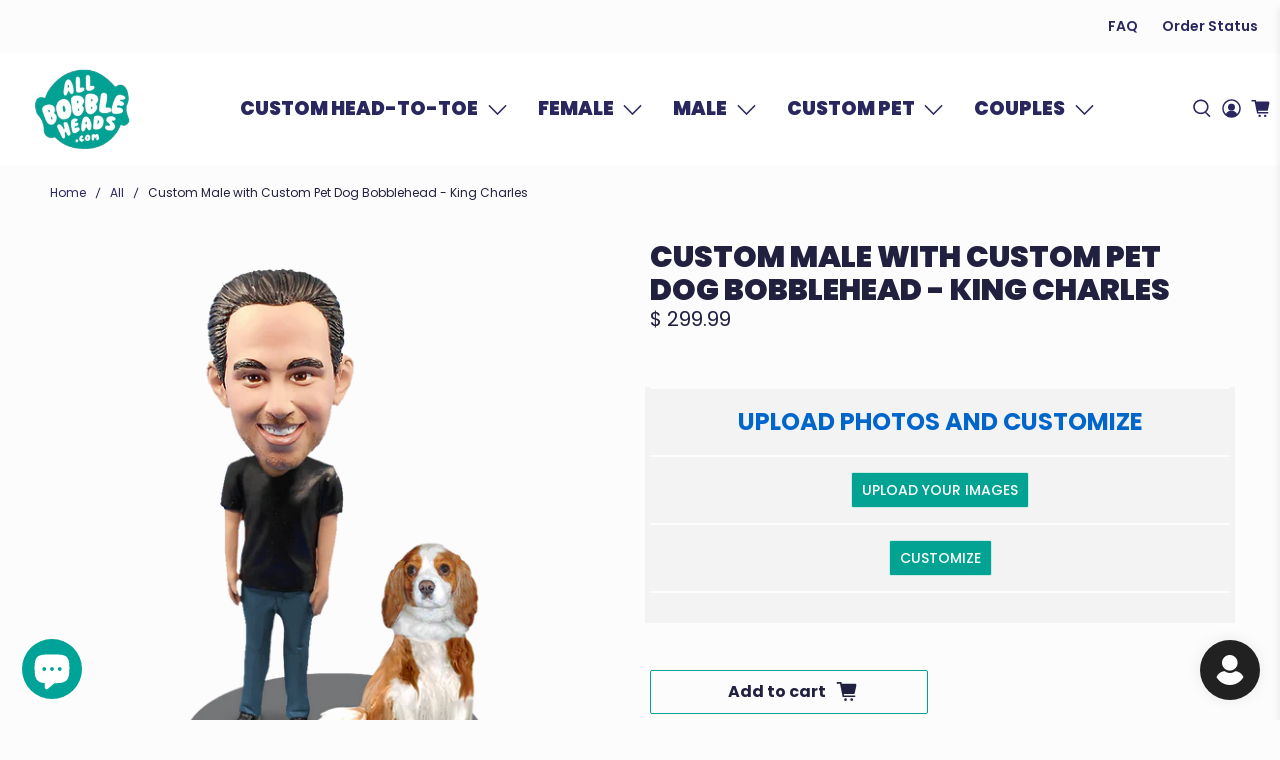

--- FILE ---
content_type: text/javascript; charset=utf-8
request_url: https://allbobbleheads.com/products/option-set-120916-checkbox-4.js
body_size: 117
content:
{"id":6770099322978,"title":"Checkbox Add Writing to the Front of the shirt","handle":"option-set-120916-checkbox-4","description":"","published_at":"2022-09-01T18:05:00-04:00","created_at":"2022-09-01T18:05:06-04:00","vendor":"Allbobbleheads.com-2022","type":"Add-ons","tags":["Add-ons","globo-product-options","option-set-120916-checkbox-4"],"price":800,"price_min":800,"price_max":800,"available":true,"price_varies":false,"compare_at_price":null,"compare_at_price_min":0,"compare_at_price_max":0,"compare_at_price_varies":false,"variants":[{"id":40010318643298,"title":"Add Writing to the Front of the shirt","option1":"Add Writing to the Front of the shirt","option2":null,"option3":null,"sku":null,"requires_shipping":true,"taxable":true,"featured_image":null,"available":true,"name":"Checkbox Add Writing to the Front of the shirt - Add Writing to the Front of the shirt","public_title":"Add Writing to the Front of the shirt","options":["Add Writing to the Front of the shirt"],"price":800,"weight":0,"compare_at_price":null,"inventory_quantity":20,"inventory_management":"shopify","inventory_policy":"continue","barcode":null,"requires_selling_plan":false,"selling_plan_allocations":[]}],"images":["\/\/cdn.shopify.com\/s\/files\/1\/0958\/6650\/products\/customization_icon_logo_png_200_a7037c5a-301b-41bd-8f4a-1f3f4a916bf7.png?v=1677799327","\/\/cdn.shopify.com\/s\/files\/1\/0958\/6650\/products\/customization_icon_logo_300_ea5c5303-e09d-4ed6-ad33-d87dd1ae8d7a.jpg?v=1676572678"],"featured_image":"\/\/cdn.shopify.com\/s\/files\/1\/0958\/6650\/products\/customization_icon_logo_png_200_a7037c5a-301b-41bd-8f4a-1f3f4a916bf7.png?v=1677799327","options":[{"name":"Title","position":1,"values":["Add Writing to the Front of the shirt"]}],"url":"\/products\/option-set-120916-checkbox-4","media":[{"alt":null,"id":21660387016802,"position":1,"preview_image":{"aspect_ratio":1.0,"height":200,"width":200,"src":"https:\/\/cdn.shopify.com\/s\/files\/1\/0958\/6650\/products\/customization_icon_logo_png_200_a7037c5a-301b-41bd-8f4a-1f3f4a916bf7.png?v=1677799327"},"aspect_ratio":1.0,"height":200,"media_type":"image","src":"https:\/\/cdn.shopify.com\/s\/files\/1\/0958\/6650\/products\/customization_icon_logo_png_200_a7037c5a-301b-41bd-8f4a-1f3f4a916bf7.png?v=1677799327","width":200},{"alt":null,"id":21621604679778,"position":2,"preview_image":{"aspect_ratio":1.0,"height":300,"width":300,"src":"https:\/\/cdn.shopify.com\/s\/files\/1\/0958\/6650\/products\/customization_icon_logo_300_ea5c5303-e09d-4ed6-ad33-d87dd1ae8d7a.jpg?v=1676572678"},"aspect_ratio":1.0,"height":300,"media_type":"image","src":"https:\/\/cdn.shopify.com\/s\/files\/1\/0958\/6650\/products\/customization_icon_logo_300_ea5c5303-e09d-4ed6-ad33-d87dd1ae8d7a.jpg?v=1676572678","width":300}],"requires_selling_plan":false,"selling_plan_groups":[]}

--- FILE ---
content_type: text/javascript; charset=utf-8
request_url: https://allbobbleheads.com/products/custom-male-with-custom-pet-dog-bobblehead-king-charles.js
body_size: 71
content:
{"id":6749160538210,"title":"Custom Male with Custom Pet Dog Bobblehead - King Charles","handle":"custom-male-with-custom-pet-dog-bobblehead-king-charles","description":"\u003c!-- split --\u003e\n\u003ch2\u003e\u003c\/h2\u003e\n\u003ch1 style=\"text-align: center;\"\u003eThe Process Step-by-Step\u003c\/h1\u003e\n\u003cdiv style=\"text-align: center;\"\u003e\n  \u003cimg src=\"https:\/\/cdn.shopify.com\/s\/files\/1\/0958\/6650\/files\/AllBobbleheads_howtoorder_slant-bottom_1500x1000_6c9829bd-f197-4e88-98c6-7c5e3855a941_1024x1024.jpg?v=1666721510\" alt=\"Bobblehead Creation Process Overview\" style=\"float: center;\"\u003e\n\u003c\/div\u003e\n\u003cp\u003e\u003cbr\u003e\u003c\/p\u003e\n\u003ch1 style=\"text-align: center;\"\u003ePhoto Guidelines\u003c\/h1\u003e\n\u003cdiv style=\"text-align: center;\"\u003e\n  \u003cimg src=\"https:\/\/cdn.shopify.com\/s\/files\/1\/0958\/6650\/files\/photoguidelines1200x796_1024x1024.jpg?v=1666714502\" alt=\"Photo Upload Guidelines\" style=\"float: center;\"\u003e\n\u003c\/div\u003e\n\u003cp style=\"text-align: center;\"\u003eHairstyles and facial expressions will be sculpted based on your primary (front view) headshot.\u003cbr\u003e\u003cbr\u003e\u003c\/p\u003e\n\u003ch2\u003e\u003c\/h2\u003e","published_at":"2022-07-27T00:00:00-04:00","created_at":"2022-07-27T14:32:07-04:00","vendor":"AllBobbleheads.com","type":"Bobblehead Figures","tags":["dog","Dog with Male Owner","general","knock31","male","Me \u0026 My Dog - Male","Me \u0026 My Dog Bobblehead","multiple","person with dog","pet"],"price":29999,"price_min":29999,"price_max":29999,"available":true,"price_varies":false,"compare_at_price":null,"compare_at_price_min":0,"compare_at_price_max":0,"compare_at_price_varies":false,"variants":[{"id":39937565294690,"title":"Default Title","option1":"Default Title","option2":null,"option3":null,"sku":"CM-12-X1AB50","requires_shipping":true,"taxable":true,"featured_image":null,"available":true,"name":"Custom Male with Custom Pet Dog Bobblehead - King Charles","public_title":null,"options":["Default Title"],"price":29999,"weight":794,"compare_at_price":null,"inventory_quantity":20,"inventory_management":"shopify","inventory_policy":"deny","barcode":null,"requires_selling_plan":false,"selling_plan_allocations":[]}],"images":["\/\/cdn.shopify.com\/s\/files\/1\/0958\/6650\/products\/PET_OWNER_BOBBLEHEADS_DEFAULT_male_preview_Dog_26_King_Charles.png?v=1658946727"],"featured_image":"\/\/cdn.shopify.com\/s\/files\/1\/0958\/6650\/products\/PET_OWNER_BOBBLEHEADS_DEFAULT_male_preview_Dog_26_King_Charles.png?v=1658946727","options":[{"name":"Title","position":1,"values":["Default Title"]}],"url":"\/products\/custom-male-with-custom-pet-dog-bobblehead-king-charles","media":[{"alt":null,"id":21032887976034,"position":1,"preview_image":{"aspect_ratio":1.0,"height":1000,"width":1000,"src":"https:\/\/cdn.shopify.com\/s\/files\/1\/0958\/6650\/products\/PET_OWNER_BOBBLEHEADS_DEFAULT_male_preview_Dog_26_King_Charles.png?v=1658946727"},"aspect_ratio":1.0,"height":1000,"media_type":"image","src":"https:\/\/cdn.shopify.com\/s\/files\/1\/0958\/6650\/products\/PET_OWNER_BOBBLEHEADS_DEFAULT_male_preview_Dog_26_King_Charles.png?v=1658946727","width":1000}],"requires_selling_plan":false,"selling_plan_groups":[]}

--- FILE ---
content_type: text/javascript; charset=utf-8
request_url: https://allbobbleheads.com/products/custom-male-with-custom-pet-dog-bobblehead-king-charles.js
body_size: 1048
content:
{"id":6749160538210,"title":"Custom Male with Custom Pet Dog Bobblehead - King Charles","handle":"custom-male-with-custom-pet-dog-bobblehead-king-charles","description":"\u003c!-- split --\u003e\n\u003ch2\u003e\u003c\/h2\u003e\n\u003ch1 style=\"text-align: center;\"\u003eThe Process Step-by-Step\u003c\/h1\u003e\n\u003cdiv style=\"text-align: center;\"\u003e\n  \u003cimg src=\"https:\/\/cdn.shopify.com\/s\/files\/1\/0958\/6650\/files\/AllBobbleheads_howtoorder_slant-bottom_1500x1000_6c9829bd-f197-4e88-98c6-7c5e3855a941_1024x1024.jpg?v=1666721510\" alt=\"Bobblehead Creation Process Overview\" style=\"float: center;\"\u003e\n\u003c\/div\u003e\n\u003cp\u003e\u003cbr\u003e\u003c\/p\u003e\n\u003ch1 style=\"text-align: center;\"\u003ePhoto Guidelines\u003c\/h1\u003e\n\u003cdiv style=\"text-align: center;\"\u003e\n  \u003cimg src=\"https:\/\/cdn.shopify.com\/s\/files\/1\/0958\/6650\/files\/photoguidelines1200x796_1024x1024.jpg?v=1666714502\" alt=\"Photo Upload Guidelines\" style=\"float: center;\"\u003e\n\u003c\/div\u003e\n\u003cp style=\"text-align: center;\"\u003eHairstyles and facial expressions will be sculpted based on your primary (front view) headshot.\u003cbr\u003e\u003cbr\u003e\u003c\/p\u003e\n\u003ch2\u003e\u003c\/h2\u003e","published_at":"2022-07-27T00:00:00-04:00","created_at":"2022-07-27T14:32:07-04:00","vendor":"AllBobbleheads.com","type":"Bobblehead Figures","tags":["dog","Dog with Male Owner","general","knock31","male","Me \u0026 My Dog - Male","Me \u0026 My Dog Bobblehead","multiple","person with dog","pet"],"price":29999,"price_min":29999,"price_max":29999,"available":true,"price_varies":false,"compare_at_price":null,"compare_at_price_min":0,"compare_at_price_max":0,"compare_at_price_varies":false,"variants":[{"id":39937565294690,"title":"Default Title","option1":"Default Title","option2":null,"option3":null,"sku":"CM-12-X1AB50","requires_shipping":true,"taxable":true,"featured_image":null,"available":true,"name":"Custom Male with Custom Pet Dog Bobblehead - King Charles","public_title":null,"options":["Default Title"],"price":29999,"weight":794,"compare_at_price":null,"inventory_quantity":20,"inventory_management":"shopify","inventory_policy":"deny","barcode":null,"requires_selling_plan":false,"selling_plan_allocations":[]}],"images":["\/\/cdn.shopify.com\/s\/files\/1\/0958\/6650\/products\/PET_OWNER_BOBBLEHEADS_DEFAULT_male_preview_Dog_26_King_Charles.png?v=1658946727"],"featured_image":"\/\/cdn.shopify.com\/s\/files\/1\/0958\/6650\/products\/PET_OWNER_BOBBLEHEADS_DEFAULT_male_preview_Dog_26_King_Charles.png?v=1658946727","options":[{"name":"Title","position":1,"values":["Default Title"]}],"url":"\/products\/custom-male-with-custom-pet-dog-bobblehead-king-charles","media":[{"alt":null,"id":21032887976034,"position":1,"preview_image":{"aspect_ratio":1.0,"height":1000,"width":1000,"src":"https:\/\/cdn.shopify.com\/s\/files\/1\/0958\/6650\/products\/PET_OWNER_BOBBLEHEADS_DEFAULT_male_preview_Dog_26_King_Charles.png?v=1658946727"},"aspect_ratio":1.0,"height":1000,"media_type":"image","src":"https:\/\/cdn.shopify.com\/s\/files\/1\/0958\/6650\/products\/PET_OWNER_BOBBLEHEADS_DEFAULT_male_preview_Dog_26_King_Charles.png?v=1658946727","width":1000}],"requires_selling_plan":false,"selling_plan_groups":[]}

--- FILE ---
content_type: text/javascript; charset=utf-8
request_url: https://allbobbleheads.com/products/option-set-137483-checkbox-7.js
body_size: 23
content:
{"id":6779936702562,"title":"Add Text to Base","handle":"option-set-137483-checkbox-7","description":"","published_at":"2022-09-20T15:15:27-04:00","created_at":"2022-09-20T15:15:27-04:00","vendor":"Allbobbleheads.com-2022","type":"Add-ons","tags":["Add-ons","globo-product-options","option-set-137483-checkbox-7"],"price":800,"price_min":800,"price_max":800,"available":true,"price_varies":false,"compare_at_price":null,"compare_at_price_min":0,"compare_at_price_max":0,"compare_at_price_varies":false,"variants":[{"id":40050377719906,"title":"Add Text to Base","option1":"Add Text to Base","option2":null,"option3":null,"sku":null,"requires_shipping":true,"taxable":true,"featured_image":null,"available":true,"name":"Add Text to Base - Add Text to Base","public_title":"Add Text to Base","options":["Add Text to Base"],"price":800,"weight":0,"compare_at_price":null,"inventory_quantity":20,"inventory_management":"shopify","inventory_policy":"continue","barcode":null,"requires_selling_plan":false,"selling_plan_allocations":[]},{"id":40050393448546,"title":"checkbox-Add Text to Base","option1":"checkbox-Add Text to Base","option2":null,"option3":null,"sku":null,"requires_shipping":true,"taxable":true,"featured_image":null,"available":true,"name":"Add Text to Base - checkbox-Add Text to Base","public_title":"checkbox-Add Text to Base","options":["checkbox-Add Text to Base"],"price":800,"weight":0,"compare_at_price":null,"inventory_quantity":20,"inventory_management":"shopify","inventory_policy":"continue","barcode":null,"requires_selling_plan":false,"selling_plan_allocations":[]}],"images":["\/\/cdn.shopify.com\/s\/files\/1\/0958\/6650\/products\/customization_icon_logo_png_200_648e2695-7d83-43ea-ad98-c0a2cdf996cd.png?v=1677799358","\/\/cdn.shopify.com\/s\/files\/1\/0958\/6650\/products\/customization_icon_logo_300_ca1e731e-1c57-4c5d-976e-4022c4c80c2f.jpg?v=1676572662"],"featured_image":"\/\/cdn.shopify.com\/s\/files\/1\/0958\/6650\/products\/customization_icon_logo_png_200_648e2695-7d83-43ea-ad98-c0a2cdf996cd.png?v=1677799358","options":[{"name":"Title","position":1,"values":["Add Text to Base","checkbox-Add Text to Base"]}],"url":"\/products\/option-set-137483-checkbox-7","media":[{"alt":null,"id":21660389015650,"position":1,"preview_image":{"aspect_ratio":1.0,"height":200,"width":200,"src":"https:\/\/cdn.shopify.com\/s\/files\/1\/0958\/6650\/products\/customization_icon_logo_png_200_648e2695-7d83-43ea-ad98-c0a2cdf996cd.png?v=1677799358"},"aspect_ratio":1.0,"height":200,"media_type":"image","src":"https:\/\/cdn.shopify.com\/s\/files\/1\/0958\/6650\/products\/customization_icon_logo_png_200_648e2695-7d83-43ea-ad98-c0a2cdf996cd.png?v=1677799358","width":200},{"alt":null,"id":21621604089954,"position":2,"preview_image":{"aspect_ratio":1.0,"height":300,"width":300,"src":"https:\/\/cdn.shopify.com\/s\/files\/1\/0958\/6650\/products\/customization_icon_logo_300_ca1e731e-1c57-4c5d-976e-4022c4c80c2f.jpg?v=1676572662"},"aspect_ratio":1.0,"height":300,"media_type":"image","src":"https:\/\/cdn.shopify.com\/s\/files\/1\/0958\/6650\/products\/customization_icon_logo_300_ca1e731e-1c57-4c5d-976e-4022c4c80c2f.jpg?v=1676572662","width":300}],"requires_selling_plan":false,"selling_plan_groups":[]}

--- FILE ---
content_type: text/javascript; charset=utf-8
request_url: https://allbobbleheads.com/products/option-set-132245-image-swatches-7.js
body_size: 41
content:
{"id":6773850964066,"title":"Base Color","handle":"option-set-132245-image-swatches-7","description":"","published_at":"2022-09-08T16:55:14-04:00","created_at":"2022-09-08T16:55:14-04:00","vendor":"Allbobbleheads.com-2022","type":"Add-ons","tags":["Add-ons","globo-product-options","option-set-132245-image-swatches-7"],"price":500,"price_min":500,"price_max":500,"available":true,"price_varies":false,"compare_at_price":null,"compare_at_price_min":0,"compare_at_price_max":0,"compare_at_price_varies":false,"variants":[{"id":40026412613730,"title":"Wood Base","option1":"Wood Base","option2":null,"option3":null,"sku":null,"requires_shipping":true,"taxable":true,"featured_image":null,"available":true,"name":"Base Color - Wood Base","public_title":"Wood Base","options":["Wood Base"],"price":500,"weight":0,"compare_at_price":null,"inventory_quantity":20,"inventory_management":"shopify","inventory_policy":"continue","barcode":null,"requires_selling_plan":false,"selling_plan_allocations":[]},{"id":40026490798178,"title":"Custom Paint","option1":"Custom Paint","option2":null,"option3":null,"sku":null,"requires_shipping":true,"taxable":true,"featured_image":null,"available":true,"name":"Base Color - Custom Paint","public_title":"Custom Paint","options":["Custom Paint"],"price":500,"weight":0,"compare_at_price":null,"inventory_quantity":20,"inventory_management":"shopify","inventory_policy":"continue","barcode":null,"requires_selling_plan":false,"selling_plan_allocations":[]}],"images":["\/\/cdn.shopify.com\/s\/files\/1\/0958\/6650\/products\/customization_icon_logo_png_200_f6e3df21-2f35-4c14-8a31-3b6cf04e6666.png?v=1677799334","\/\/cdn.shopify.com\/s\/files\/1\/0958\/6650\/products\/customization_icon_logo_300_db54c7fb-1e4c-493e-9bf3-6ce9a8ae5c82.jpg?v=1676572675"],"featured_image":"\/\/cdn.shopify.com\/s\/files\/1\/0958\/6650\/products\/customization_icon_logo_png_200_f6e3df21-2f35-4c14-8a31-3b6cf04e6666.png?v=1677799334","options":[{"name":"Title","position":1,"values":["Wood Base","Custom Paint"]}],"url":"\/products\/option-set-132245-image-swatches-7","media":[{"alt":null,"id":21660387606626,"position":1,"preview_image":{"aspect_ratio":1.0,"height":200,"width":200,"src":"https:\/\/cdn.shopify.com\/s\/files\/1\/0958\/6650\/products\/customization_icon_logo_png_200_f6e3df21-2f35-4c14-8a31-3b6cf04e6666.png?v=1677799334"},"aspect_ratio":1.0,"height":200,"media_type":"image","src":"https:\/\/cdn.shopify.com\/s\/files\/1\/0958\/6650\/products\/customization_icon_logo_png_200_f6e3df21-2f35-4c14-8a31-3b6cf04e6666.png?v=1677799334","width":200},{"alt":null,"id":21621604614242,"position":2,"preview_image":{"aspect_ratio":1.0,"height":300,"width":300,"src":"https:\/\/cdn.shopify.com\/s\/files\/1\/0958\/6650\/products\/customization_icon_logo_300_db54c7fb-1e4c-493e-9bf3-6ce9a8ae5c82.jpg?v=1676572675"},"aspect_ratio":1.0,"height":300,"media_type":"image","src":"https:\/\/cdn.shopify.com\/s\/files\/1\/0958\/6650\/products\/customization_icon_logo_300_db54c7fb-1e4c-493e-9bf3-6ce9a8ae5c82.jpg?v=1676572675","width":300}],"requires_selling_plan":false,"selling_plan_groups":[]}

--- FILE ---
content_type: text/javascript; charset=utf-8
request_url: https://allbobbleheads.com/products/option-set-120916-checkbox-3.js
body_size: 110
content:
{"id":6770099388514,"title":"Checkbox Add Writing to the Back of the shirt","handle":"option-set-120916-checkbox-3","description":"","published_at":"2022-09-01T18:05:00-04:00","created_at":"2022-09-01T18:05:07-04:00","vendor":"Allbobbleheads.com-2022","type":"Add-ons","tags":["Add-ons","globo-product-options","option-set-120916-checkbox-3"],"price":800,"price_min":800,"price_max":800,"available":true,"price_varies":false,"compare_at_price":null,"compare_at_price_min":0,"compare_at_price_max":0,"compare_at_price_varies":false,"variants":[{"id":40010318807138,"title":"Add Writing to the Back of the shirt","option1":"Add Writing to the Back of the shirt","option2":null,"option3":null,"sku":null,"requires_shipping":true,"taxable":true,"featured_image":null,"available":true,"name":"Checkbox Add Writing to the Back of the shirt - Add Writing to the Back of the shirt","public_title":"Add Writing to the Back of the shirt","options":["Add Writing to the Back of the shirt"],"price":800,"weight":0,"compare_at_price":null,"inventory_quantity":20,"inventory_management":"shopify","inventory_policy":"continue","barcode":null,"requires_selling_plan":false,"selling_plan_allocations":[]}],"images":["\/\/cdn.shopify.com\/s\/files\/1\/0958\/6650\/products\/customization_icon_logo_png_200_83488d37-9698-430b-b51b-2f5da99a34e2.png?v=1677799330","\/\/cdn.shopify.com\/s\/files\/1\/0958\/6650\/products\/customization_icon_logo_300_191121f8-1486-41ef-a36f-498cbdf98d74.jpg?v=1676572676"],"featured_image":"\/\/cdn.shopify.com\/s\/files\/1\/0958\/6650\/products\/customization_icon_logo_png_200_83488d37-9698-430b-b51b-2f5da99a34e2.png?v=1677799330","options":[{"name":"Title","position":1,"values":["Add Writing to the Back of the shirt"]}],"url":"\/products\/option-set-120916-checkbox-3","media":[{"alt":null,"id":21660387213410,"position":1,"preview_image":{"aspect_ratio":1.0,"height":200,"width":200,"src":"https:\/\/cdn.shopify.com\/s\/files\/1\/0958\/6650\/products\/customization_icon_logo_png_200_83488d37-9698-430b-b51b-2f5da99a34e2.png?v=1677799330"},"aspect_ratio":1.0,"height":200,"media_type":"image","src":"https:\/\/cdn.shopify.com\/s\/files\/1\/0958\/6650\/products\/customization_icon_logo_png_200_83488d37-9698-430b-b51b-2f5da99a34e2.png?v=1677799330","width":200},{"alt":null,"id":21621604647010,"position":2,"preview_image":{"aspect_ratio":1.0,"height":300,"width":300,"src":"https:\/\/cdn.shopify.com\/s\/files\/1\/0958\/6650\/products\/customization_icon_logo_300_191121f8-1486-41ef-a36f-498cbdf98d74.jpg?v=1676572676"},"aspect_ratio":1.0,"height":300,"media_type":"image","src":"https:\/\/cdn.shopify.com\/s\/files\/1\/0958\/6650\/products\/customization_icon_logo_300_191121f8-1486-41ef-a36f-498cbdf98d74.jpg?v=1676572676","width":300}],"requires_selling_plan":false,"selling_plan_groups":[]}

--- FILE ---
content_type: text/javascript; charset=utf-8
request_url: https://allbobbleheads.com/products/option-set-120916-checkbox-2.js
body_size: 122
content:
{"id":6770099290210,"title":"Checkbox Add Logo to the Back of the shirt","handle":"option-set-120916-checkbox-2","description":"","published_at":"2022-09-01T18:05:00-04:00","created_at":"2022-09-01T18:05:05-04:00","vendor":"Allbobbleheads.com-2022","type":"Add-ons","tags":["Add-ons","globo-product-options","option-set-120916-checkbox-2"],"price":1000,"price_min":1000,"price_max":1000,"available":true,"price_varies":false,"compare_at_price":null,"compare_at_price_min":0,"compare_at_price_max":0,"compare_at_price_varies":false,"variants":[{"id":40010318610530,"title":"Add Logo to the Back of the shirt","option1":"Add Logo to the Back of the shirt","option2":null,"option3":null,"sku":null,"requires_shipping":true,"taxable":true,"featured_image":null,"available":true,"name":"Checkbox Add Logo to the Back of the shirt - Add Logo to the Back of the shirt","public_title":"Add Logo to the Back of the shirt","options":["Add Logo to the Back of the shirt"],"price":1000,"weight":0,"compare_at_price":null,"inventory_quantity":20,"inventory_management":"shopify","inventory_policy":"continue","barcode":null,"requires_selling_plan":false,"selling_plan_allocations":[]}],"images":["\/\/cdn.shopify.com\/s\/files\/1\/0958\/6650\/products\/customization_icon_logo_png_200_b464a8b6-8bff-45b1-9a28-f864351692be.png?v=1677799323","\/\/cdn.shopify.com\/s\/files\/1\/0958\/6650\/products\/customization_icon_logo_300_ff10c289-ce47-4a37-aa4e-eaed50a53776.jpg?v=1676572680"],"featured_image":"\/\/cdn.shopify.com\/s\/files\/1\/0958\/6650\/products\/customization_icon_logo_png_200_b464a8b6-8bff-45b1-9a28-f864351692be.png?v=1677799323","options":[{"name":"Title","position":1,"values":["Add Logo to the Back of the shirt"]}],"url":"\/products\/option-set-120916-checkbox-2","media":[{"alt":null,"id":21660386885730,"position":1,"preview_image":{"aspect_ratio":1.0,"height":200,"width":200,"src":"https:\/\/cdn.shopify.com\/s\/files\/1\/0958\/6650\/products\/customization_icon_logo_png_200_b464a8b6-8bff-45b1-9a28-f864351692be.png?v=1677799323"},"aspect_ratio":1.0,"height":200,"media_type":"image","src":"https:\/\/cdn.shopify.com\/s\/files\/1\/0958\/6650\/products\/customization_icon_logo_png_200_b464a8b6-8bff-45b1-9a28-f864351692be.png?v=1677799323","width":200},{"alt":null,"id":21621604778082,"position":2,"preview_image":{"aspect_ratio":1.0,"height":300,"width":300,"src":"https:\/\/cdn.shopify.com\/s\/files\/1\/0958\/6650\/products\/customization_icon_logo_300_ff10c289-ce47-4a37-aa4e-eaed50a53776.jpg?v=1676572680"},"aspect_ratio":1.0,"height":300,"media_type":"image","src":"https:\/\/cdn.shopify.com\/s\/files\/1\/0958\/6650\/products\/customization_icon_logo_300_ff10c289-ce47-4a37-aa4e-eaed50a53776.jpg?v=1676572680","width":300}],"requires_selling_plan":false,"selling_plan_groups":[]}

--- FILE ---
content_type: text/javascript; charset=utf-8
request_url: https://allbobbleheads.com/products/option-set-109858-radio-3.js
body_size: -139
content:
{"id":6756173611106,"title":"Type of Hat","handle":"option-set-109858-radio-3","description":"","published_at":"2022-08-11T09:45:29-04:00","created_at":"2022-08-11T09:45:29-04:00","vendor":"Allbobbleheads.com-2022","type":"Add-ons","tags":["Add-ons","globo-product-options","option-set-109858-radio-3"],"price":800,"price_min":800,"price_max":1000,"available":true,"price_varies":true,"compare_at_price":null,"compare_at_price_min":0,"compare_at_price_max":0,"compare_at_price_varies":false,"variants":[{"id":39963102052450,"title":"Baseball","option1":"Baseball","option2":null,"option3":null,"sku":null,"requires_shipping":true,"taxable":true,"featured_image":null,"available":true,"name":"Type of Hat - Baseball","public_title":"Baseball","options":["Baseball"],"price":800,"weight":0,"compare_at_price":null,"inventory_quantity":20,"inventory_management":"shopify","inventory_policy":"continue","barcode":null,"requires_selling_plan":false,"selling_plan_allocations":[]},{"id":39963102085218,"title":"Vizor","option1":"Vizor","option2":null,"option3":null,"sku":null,"requires_shipping":true,"taxable":true,"featured_image":null,"available":true,"name":"Type of Hat - Vizor","public_title":"Vizor","options":["Vizor"],"price":1000,"weight":0,"compare_at_price":null,"inventory_quantity":20,"inventory_management":"shopify","inventory_policy":"continue","barcode":null,"requires_selling_plan":false,"selling_plan_allocations":[]},{"id":39963102117986,"title":"Fedora","option1":"Fedora","option2":null,"option3":null,"sku":null,"requires_shipping":true,"taxable":true,"featured_image":null,"available":true,"name":"Type of Hat - Fedora","public_title":"Fedora","options":["Fedora"],"price":800,"weight":0,"compare_at_price":null,"inventory_quantity":20,"inventory_management":"shopify","inventory_policy":"continue","barcode":null,"requires_selling_plan":false,"selling_plan_allocations":[]},{"id":39963102150754,"title":"Cowboy","option1":"Cowboy","option2":null,"option3":null,"sku":null,"requires_shipping":true,"taxable":true,"featured_image":null,"available":true,"name":"Type of Hat - Cowboy","public_title":"Cowboy","options":["Cowboy"],"price":800,"weight":0,"compare_at_price":null,"inventory_quantity":20,"inventory_management":"shopify","inventory_policy":"continue","barcode":null,"requires_selling_plan":false,"selling_plan_allocations":[]},{"id":39963102183522,"title":"Beanie","option1":"Beanie","option2":null,"option3":null,"sku":null,"requires_shipping":true,"taxable":true,"featured_image":null,"available":true,"name":"Type of Hat - Beanie","public_title":"Beanie","options":["Beanie"],"price":800,"weight":0,"compare_at_price":null,"inventory_quantity":20,"inventory_management":"shopify","inventory_policy":"continue","barcode":null,"requires_selling_plan":false,"selling_plan_allocations":[]}],"images":["\/\/cdn.shopify.com\/s\/files\/1\/0958\/6650\/products\/customization_icon_logo_png_200_eb7b1291-a60d-4775-8ae3-2e2a80803aeb.png?v=1677799298","\/\/cdn.shopify.com\/s\/files\/1\/0958\/6650\/products\/customization_icon_logo_300_658415d5-2067-4854-a465-9371171413a2.jpg?v=1676572691"],"featured_image":"\/\/cdn.shopify.com\/s\/files\/1\/0958\/6650\/products\/customization_icon_logo_png_200_eb7b1291-a60d-4775-8ae3-2e2a80803aeb.png?v=1677799298","options":[{"name":"Title","position":1,"values":["Baseball","Vizor","Fedora","Cowboy","Beanie"]}],"url":"\/products\/option-set-109858-radio-3","media":[{"alt":null,"id":21660385640546,"position":1,"preview_image":{"aspect_ratio":1.0,"height":200,"width":200,"src":"https:\/\/cdn.shopify.com\/s\/files\/1\/0958\/6650\/products\/customization_icon_logo_png_200_eb7b1291-a60d-4775-8ae3-2e2a80803aeb.png?v=1677799298"},"aspect_ratio":1.0,"height":200,"media_type":"image","src":"https:\/\/cdn.shopify.com\/s\/files\/1\/0958\/6650\/products\/customization_icon_logo_png_200_eb7b1291-a60d-4775-8ae3-2e2a80803aeb.png?v=1677799298","width":200},{"alt":null,"id":21621605367906,"position":2,"preview_image":{"aspect_ratio":1.0,"height":300,"width":300,"src":"https:\/\/cdn.shopify.com\/s\/files\/1\/0958\/6650\/products\/customization_icon_logo_300_658415d5-2067-4854-a465-9371171413a2.jpg?v=1676572691"},"aspect_ratio":1.0,"height":300,"media_type":"image","src":"https:\/\/cdn.shopify.com\/s\/files\/1\/0958\/6650\/products\/customization_icon_logo_300_658415d5-2067-4854-a465-9371171413a2.jpg?v=1676572691","width":300}],"requires_selling_plan":false,"selling_plan_groups":[]}

--- FILE ---
content_type: text/javascript; charset=utf-8
request_url: https://allbobbleheads.com/products/option-set-120916-checkbox-1.js
body_size: 4
content:
{"id":6770099257442,"title":"Checkbox Add Logo to the Front of the shirt","handle":"option-set-120916-checkbox-1","description":"","published_at":"2022-09-01T18:05:00-04:00","created_at":"2022-09-01T18:05:04-04:00","vendor":"Allbobbleheads.com-2022","type":"Add-ons","tags":["Add-ons","globo-product-options","option-set-120916-checkbox-1"],"price":1000,"price_min":1000,"price_max":1000,"available":true,"price_varies":false,"compare_at_price":null,"compare_at_price_min":0,"compare_at_price_max":0,"compare_at_price_varies":false,"variants":[{"id":40010318577762,"title":"Add Logo to the Front of the shirt","option1":"Add Logo to the Front of the shirt","option2":null,"option3":null,"sku":null,"requires_shipping":true,"taxable":true,"featured_image":null,"available":true,"name":"Checkbox Add Logo to the Front of the shirt - Add Logo to the Front of the shirt","public_title":"Add Logo to the Front of the shirt","options":["Add Logo to the Front of the shirt"],"price":1000,"weight":0,"compare_at_price":null,"inventory_quantity":20,"inventory_management":"shopify","inventory_policy":"continue","barcode":null,"requires_selling_plan":false,"selling_plan_allocations":[]}],"images":["\/\/cdn.shopify.com\/s\/files\/1\/0958\/6650\/products\/customization_icon_logo_png_200_5778c150-e67e-4f4b-80c3-101a520879cd.png?v=1677799319","\/\/cdn.shopify.com\/s\/files\/1\/0958\/6650\/products\/customization_icon_logo_300_0c1c7264-5776-4176-959a-726d783caabe.jpg?v=1676572681"],"featured_image":"\/\/cdn.shopify.com\/s\/files\/1\/0958\/6650\/products\/customization_icon_logo_png_200_5778c150-e67e-4f4b-80c3-101a520879cd.png?v=1677799319","options":[{"name":"Title","position":1,"values":["Add Logo to the Front of the shirt"]}],"url":"\/products\/option-set-120916-checkbox-1","media":[{"alt":null,"id":21660386459746,"position":1,"preview_image":{"aspect_ratio":1.0,"height":200,"width":200,"src":"https:\/\/cdn.shopify.com\/s\/files\/1\/0958\/6650\/products\/customization_icon_logo_png_200_5778c150-e67e-4f4b-80c3-101a520879cd.png?v=1677799319"},"aspect_ratio":1.0,"height":200,"media_type":"image","src":"https:\/\/cdn.shopify.com\/s\/files\/1\/0958\/6650\/products\/customization_icon_logo_png_200_5778c150-e67e-4f4b-80c3-101a520879cd.png?v=1677799319","width":200},{"alt":null,"id":21621604843618,"position":2,"preview_image":{"aspect_ratio":1.0,"height":300,"width":300,"src":"https:\/\/cdn.shopify.com\/s\/files\/1\/0958\/6650\/products\/customization_icon_logo_300_0c1c7264-5776-4176-959a-726d783caabe.jpg?v=1676572681"},"aspect_ratio":1.0,"height":300,"media_type":"image","src":"https:\/\/cdn.shopify.com\/s\/files\/1\/0958\/6650\/products\/customization_icon_logo_300_0c1c7264-5776-4176-959a-726d783caabe.jpg?v=1676572681","width":300}],"requires_selling_plan":false,"selling_plan_groups":[]}

--- FILE ---
content_type: text/javascript; charset=utf-8
request_url: https://allbobbleheads.com/products/option-set-109858-radio-2.js
body_size: 64
content:
{"id":6730579181666,"title":"Type of Glasses","handle":"option-set-109858-radio-2","description":"","published_at":"2022-07-01T13:33:12-04:00","created_at":"2022-07-01T13:33:12-04:00","vendor":"Allbobbleheads.com-2022","type":"Add-ons","tags":["Add-ons","globo-product-options","option-set-109858-radio-2"],"price":800,"price_min":800,"price_max":800,"available":true,"price_varies":false,"compare_at_price":null,"compare_at_price_min":0,"compare_at_price_max":0,"compare_at_price_varies":false,"variants":[{"id":39846909050978,"title":"Sun Glasses","option1":"Sun Glasses","option2":null,"option3":null,"sku":null,"requires_shipping":true,"taxable":true,"featured_image":null,"available":true,"name":"Type of Glasses - Sun Glasses","public_title":"Sun Glasses","options":["Sun Glasses"],"price":800,"weight":0,"compare_at_price":null,"inventory_quantity":20,"inventory_management":"shopify","inventory_policy":"continue","barcode":null,"requires_selling_plan":false,"selling_plan_allocations":[]},{"id":39846909083746,"title":"Wire Frame","option1":"Wire Frame","option2":null,"option3":null,"sku":null,"requires_shipping":true,"taxable":true,"featured_image":null,"available":true,"name":"Type of Glasses - Wire Frame","public_title":"Wire Frame","options":["Wire Frame"],"price":800,"weight":0,"compare_at_price":null,"inventory_quantity":20,"inventory_management":"shopify","inventory_policy":"continue","barcode":null,"requires_selling_plan":false,"selling_plan_allocations":[]},{"id":39846909116514,"title":"Molded Frame","option1":"Molded Frame","option2":null,"option3":null,"sku":null,"requires_shipping":true,"taxable":true,"featured_image":null,"available":true,"name":"Type of Glasses - Molded Frame","public_title":"Molded Frame","options":["Molded Frame"],"price":800,"weight":0,"compare_at_price":null,"inventory_quantity":20,"inventory_management":"shopify","inventory_policy":"continue","barcode":null,"requires_selling_plan":false,"selling_plan_allocations":[]}],"images":["\/\/cdn.shopify.com\/s\/files\/1\/0958\/6650\/products\/customization_icon_logo_png_200_18d42b5c-1f10-4e47-8045-70431931ac43.png?v=1677798940","\/\/cdn.shopify.com\/s\/files\/1\/0958\/6650\/products\/customization_icon_logo_300_065e9671-4da6-4c43-acfc-9f7bf896cb7d.jpg?v=1677780070"],"featured_image":"\/\/cdn.shopify.com\/s\/files\/1\/0958\/6650\/products\/customization_icon_logo_png_200_18d42b5c-1f10-4e47-8045-70431931ac43.png?v=1677798940","options":[{"name":"Title","position":1,"values":["Sun Glasses","Wire Frame","Molded Frame"]}],"url":"\/products\/option-set-109858-radio-2","media":[{"alt":null,"id":21660368273506,"position":1,"preview_image":{"aspect_ratio":1.0,"height":200,"width":200,"src":"https:\/\/cdn.shopify.com\/s\/files\/1\/0958\/6650\/products\/customization_icon_logo_png_200_18d42b5c-1f10-4e47-8045-70431931ac43.png?v=1677798940"},"aspect_ratio":1.0,"height":200,"media_type":"image","src":"https:\/\/cdn.shopify.com\/s\/files\/1\/0958\/6650\/products\/customization_icon_logo_png_200_18d42b5c-1f10-4e47-8045-70431931ac43.png?v=1677798940","width":200},{"alt":null,"id":21659545927778,"position":2,"preview_image":{"aspect_ratio":1.0,"height":300,"width":300,"src":"https:\/\/cdn.shopify.com\/s\/files\/1\/0958\/6650\/products\/customization_icon_logo_300_065e9671-4da6-4c43-acfc-9f7bf896cb7d.jpg?v=1677780070"},"aspect_ratio":1.0,"height":300,"media_type":"image","src":"https:\/\/cdn.shopify.com\/s\/files\/1\/0958\/6650\/products\/customization_icon_logo_300_065e9671-4da6-4c43-acfc-9f7bf896cb7d.jpg?v=1677780070","width":300}],"requires_selling_plan":false,"selling_plan_groups":[]}

--- FILE ---
content_type: text/javascript; charset=utf-8
request_url: https://allbobbleheads.com/products/option-set-109858-image-swatches-6.js
body_size: 23
content:
{"id":6731821383778,"title":"Clothing - Pants Color","handle":"option-set-109858-image-swatches-6","description":"","published_at":"2022-07-05T11:47:03-04:00","created_at":"2022-07-05T11:47:03-04:00","vendor":"Allbobbleheads.com-2022","type":"Add-ons","tags":["Add-ons","globo-product-options","option-set-109858-image-swatches-6"],"price":800,"price_min":800,"price_max":800,"available":true,"price_varies":false,"compare_at_price":null,"compare_at_price_min":0,"compare_at_price_max":0,"compare_at_price_varies":false,"variants":[{"id":39850685464674,"title":"Other Color or Pattern","option1":"Other Color or Pattern","option2":null,"option3":null,"sku":null,"requires_shipping":true,"taxable":true,"featured_image":null,"available":true,"name":"Clothing - Pants Color - Other Color or Pattern","public_title":"Other Color or Pattern","options":["Other Color or Pattern"],"price":800,"weight":0,"compare_at_price":null,"inventory_quantity":20,"inventory_management":"shopify","inventory_policy":"continue","barcode":null,"requires_selling_plan":false,"selling_plan_allocations":[]}],"images":["\/\/cdn.shopify.com\/s\/files\/1\/0958\/6650\/products\/customization_icon_logo_png_200_b1719614-60de-4de1-8a37-4cd50af0d11e.png?v=1677798952","\/\/cdn.shopify.com\/s\/files\/1\/0958\/6650\/products\/customization_icon_logo_300_9e0d7bd4-a140-402e-90a7-604733fb6265.jpg?v=1676572907"],"featured_image":"\/\/cdn.shopify.com\/s\/files\/1\/0958\/6650\/products\/customization_icon_logo_png_200_b1719614-60de-4de1-8a37-4cd50af0d11e.png?v=1677798952","options":[{"name":"Title","position":1,"values":["Other Color or Pattern"]}],"url":"\/products\/option-set-109858-image-swatches-6","media":[{"alt":null,"id":21660368601186,"position":1,"preview_image":{"aspect_ratio":1.0,"height":200,"width":200,"src":"https:\/\/cdn.shopify.com\/s\/files\/1\/0958\/6650\/products\/customization_icon_logo_png_200_b1719614-60de-4de1-8a37-4cd50af0d11e.png?v=1677798952"},"aspect_ratio":1.0,"height":200,"media_type":"image","src":"https:\/\/cdn.shopify.com\/s\/files\/1\/0958\/6650\/products\/customization_icon_logo_png_200_b1719614-60de-4de1-8a37-4cd50af0d11e.png?v=1677798952","width":200},{"alt":null,"id":21621609791586,"position":2,"preview_image":{"aspect_ratio":1.0,"height":300,"width":300,"src":"https:\/\/cdn.shopify.com\/s\/files\/1\/0958\/6650\/products\/customization_icon_logo_300_9e0d7bd4-a140-402e-90a7-604733fb6265.jpg?v=1676572907"},"aspect_ratio":1.0,"height":300,"media_type":"image","src":"https:\/\/cdn.shopify.com\/s\/files\/1\/0958\/6650\/products\/customization_icon_logo_300_9e0d7bd4-a140-402e-90a7-604733fb6265.jpg?v=1676572907","width":300}],"requires_selling_plan":false,"selling_plan_groups":[]}

--- FILE ---
content_type: text/javascript; charset=utf-8
request_url: https://allbobbleheads.com/products/option-set-109858-image-swatches-4.js
body_size: 4
content:
{"id":6756347773026,"title":"Clothing - Shirt Color","handle":"option-set-109858-image-swatches-4","description":"","published_at":"2022-08-11T13:56:42-04:00","created_at":"2022-08-11T13:56:42-04:00","vendor":"Allbobbleheads.com-2022","type":"Add-ons","tags":["Add-ons","globo-product-options","option-set-109858-image-swatches-4"],"price":800,"price_min":800,"price_max":800,"available":true,"price_varies":false,"compare_at_price":null,"compare_at_price_min":0,"compare_at_price_max":0,"compare_at_price_varies":false,"variants":[{"id":39963493105762,"title":"Clothing - Custom Shirt","option1":"Clothing - Custom Shirt","option2":null,"option3":null,"sku":null,"requires_shipping":true,"taxable":true,"featured_image":null,"available":true,"name":"Clothing - Shirt Color - Clothing - Custom Shirt","public_title":"Clothing - Custom Shirt","options":["Clothing - Custom Shirt"],"price":800,"weight":0,"compare_at_price":null,"inventory_quantity":20,"inventory_management":"shopify","inventory_policy":"continue","barcode":null,"requires_selling_plan":false,"selling_plan_allocations":[]}],"images":["\/\/cdn.shopify.com\/s\/files\/1\/0958\/6650\/products\/customization_icon_logo_png_200_bb8dd54b-3f8b-449a-908f-004a3374f953.png?v=1677799302","\/\/cdn.shopify.com\/s\/files\/1\/0958\/6650\/products\/customization_icon_logo_300_a78fc022-a10f-44b1-9aec-9802d3fc65af.jpg?v=1676572689"],"featured_image":"\/\/cdn.shopify.com\/s\/files\/1\/0958\/6650\/products\/customization_icon_logo_png_200_bb8dd54b-3f8b-449a-908f-004a3374f953.png?v=1677799302","options":[{"name":"Title","position":1,"values":["Clothing - Custom Shirt"]}],"url":"\/products\/option-set-109858-image-swatches-4","media":[{"alt":null,"id":21660385706082,"position":1,"preview_image":{"aspect_ratio":1.0,"height":200,"width":200,"src":"https:\/\/cdn.shopify.com\/s\/files\/1\/0958\/6650\/products\/customization_icon_logo_png_200_bb8dd54b-3f8b-449a-908f-004a3374f953.png?v=1677799302"},"aspect_ratio":1.0,"height":200,"media_type":"image","src":"https:\/\/cdn.shopify.com\/s\/files\/1\/0958\/6650\/products\/customization_icon_logo_png_200_bb8dd54b-3f8b-449a-908f-004a3374f953.png?v=1677799302","width":200},{"alt":null,"id":21621605335138,"position":2,"preview_image":{"aspect_ratio":1.0,"height":300,"width":300,"src":"https:\/\/cdn.shopify.com\/s\/files\/1\/0958\/6650\/products\/customization_icon_logo_300_a78fc022-a10f-44b1-9aec-9802d3fc65af.jpg?v=1676572689"},"aspect_ratio":1.0,"height":300,"media_type":"image","src":"https:\/\/cdn.shopify.com\/s\/files\/1\/0958\/6650\/products\/customization_icon_logo_300_a78fc022-a10f-44b1-9aec-9802d3fc65af.jpg?v=1676572689","width":300}],"requires_selling_plan":false,"selling_plan_groups":[]}

--- FILE ---
content_type: text/javascript; charset=utf-8
request_url: https://allbobbleheads.com/products/option-set-109858-image-swatches-8.js
body_size: 115
content:
{"id":6756390830178,"title":"Clothing - Shoe Color","handle":"option-set-109858-image-swatches-8","description":"","published_at":"2022-08-11T14:51:17-04:00","created_at":"2022-08-11T14:51:17-04:00","vendor":"Allbobbleheads.com-2022","type":"Add-ons","tags":["Add-ons","globo-product-options","option-set-109858-image-swatches-8"],"price":800,"price_min":800,"price_max":800,"available":true,"price_varies":false,"compare_at_price":null,"compare_at_price_min":0,"compare_at_price_max":0,"compare_at_price_varies":false,"variants":[{"id":39963573715042,"title":"Custom Shoes","option1":"Custom Shoes","option2":null,"option3":null,"sku":null,"requires_shipping":true,"taxable":true,"featured_image":null,"available":true,"name":"Clothing - Shoe Color - Custom Shoes","public_title":"Custom Shoes","options":["Custom Shoes"],"price":800,"weight":0,"compare_at_price":null,"inventory_quantity":20,"inventory_management":"shopify","inventory_policy":"continue","barcode":null,"requires_selling_plan":false,"selling_plan_allocations":[]}],"images":["\/\/cdn.shopify.com\/s\/files\/1\/0958\/6650\/products\/customization_icon_logo_png_200_9bcb38f8-5e1c-4279-866f-5d68f2ddbc8f.png?v=1677799305","\/\/cdn.shopify.com\/s\/files\/1\/0958\/6650\/products\/customization_icon_logo_300_38dbeece-34df-4789-892c-703965508c66.jpg?v=1676572688"],"featured_image":"\/\/cdn.shopify.com\/s\/files\/1\/0958\/6650\/products\/customization_icon_logo_png_200_9bcb38f8-5e1c-4279-866f-5d68f2ddbc8f.png?v=1677799305","options":[{"name":"Title","position":1,"values":["Custom Shoes"]}],"url":"\/products\/option-set-109858-image-swatches-8","media":[{"alt":null,"id":21660386066530,"position":1,"preview_image":{"aspect_ratio":1.0,"height":200,"width":200,"src":"https:\/\/cdn.shopify.com\/s\/files\/1\/0958\/6650\/products\/customization_icon_logo_png_200_9bcb38f8-5e1c-4279-866f-5d68f2ddbc8f.png?v=1677799305"},"aspect_ratio":1.0,"height":200,"media_type":"image","src":"https:\/\/cdn.shopify.com\/s\/files\/1\/0958\/6650\/products\/customization_icon_logo_png_200_9bcb38f8-5e1c-4279-866f-5d68f2ddbc8f.png?v=1677799305","width":200},{"alt":null,"id":21621605105762,"position":2,"preview_image":{"aspect_ratio":1.0,"height":300,"width":300,"src":"https:\/\/cdn.shopify.com\/s\/files\/1\/0958\/6650\/products\/customization_icon_logo_300_38dbeece-34df-4789-892c-703965508c66.jpg?v=1676572688"},"aspect_ratio":1.0,"height":300,"media_type":"image","src":"https:\/\/cdn.shopify.com\/s\/files\/1\/0958\/6650\/products\/customization_icon_logo_300_38dbeece-34df-4789-892c-703965508c66.jpg?v=1676572688","width":300}],"requires_selling_plan":false,"selling_plan_groups":[]}

--- FILE ---
content_type: text/javascript; charset=utf-8
request_url: https://allbobbleheads.com/products/option-set-132245-select-1.js
body_size: -211
content:
{"id":6776545181794,"title":"Bobblehead Size","handle":"option-set-132245-select-1","description":"","published_at":"2022-09-13T12:49:43-04:00","created_at":"2022-09-13T12:49:43-04:00","vendor":"Allbobbleheads.com-2022","type":"Add-ons","tags":["Add-ons","globo-product-options","option-set-132245-select-1"],"price":19900,"price_min":19900,"price_max":24900,"available":true,"price_varies":true,"compare_at_price":null,"compare_at_price_min":0,"compare_at_price_max":0,"compare_at_price_varies":false,"variants":[{"id":40037113659490,"title":"Large (10 inches tall)","option1":"Large (10 inches tall)","option2":null,"option3":null,"sku":null,"requires_shipping":true,"taxable":true,"featured_image":null,"available":true,"name":"Bobblehead Size - Large (10 inches tall)","public_title":"Large (10 inches tall)","options":["Large (10 inches tall)"],"price":19900,"weight":0,"compare_at_price":null,"inventory_quantity":20,"inventory_management":"shopify","inventory_policy":"continue","barcode":null,"requires_selling_plan":false,"selling_plan_allocations":[]},{"id":40037113692258,"title":"Giant (12 inches tall)","option1":"Giant (12 inches tall)","option2":null,"option3":null,"sku":null,"requires_shipping":true,"taxable":true,"featured_image":null,"available":true,"name":"Bobblehead Size - Giant (12 inches tall)","public_title":"Giant (12 inches tall)","options":["Giant (12 inches tall)"],"price":24900,"weight":0,"compare_at_price":null,"inventory_quantity":20,"inventory_management":"shopify","inventory_policy":"continue","barcode":null,"requires_selling_plan":false,"selling_plan_allocations":[]}],"images":["\/\/cdn.shopify.com\/s\/files\/1\/0958\/6650\/products\/customization_icon_logo_png_200_655806a0-80f8-45e2-9298-32525b705fb3.png?v=1677799343","\/\/cdn.shopify.com\/s\/files\/1\/0958\/6650\/products\/customization_icon_logo_300_c52e341b-14cc-48d4-9c29-c847042efe0a.jpg?v=1676572671"],"featured_image":"\/\/cdn.shopify.com\/s\/files\/1\/0958\/6650\/products\/customization_icon_logo_png_200_655806a0-80f8-45e2-9298-32525b705fb3.png?v=1677799343","options":[{"name":"Title","position":1,"values":["Large (10 inches tall)","Giant (12 inches tall)"]}],"url":"\/products\/option-set-132245-select-1","media":[{"alt":null,"id":21660388229218,"position":1,"preview_image":{"aspect_ratio":1.0,"height":200,"width":200,"src":"https:\/\/cdn.shopify.com\/s\/files\/1\/0958\/6650\/products\/customization_icon_logo_png_200_655806a0-80f8-45e2-9298-32525b705fb3.png?v=1677799343"},"aspect_ratio":1.0,"height":200,"media_type":"image","src":"https:\/\/cdn.shopify.com\/s\/files\/1\/0958\/6650\/products\/customization_icon_logo_png_200_655806a0-80f8-45e2-9298-32525b705fb3.png?v=1677799343","width":200},{"alt":null,"id":21621604417634,"position":2,"preview_image":{"aspect_ratio":1.0,"height":300,"width":300,"src":"https:\/\/cdn.shopify.com\/s\/files\/1\/0958\/6650\/products\/customization_icon_logo_300_c52e341b-14cc-48d4-9c29-c847042efe0a.jpg?v=1676572671"},"aspect_ratio":1.0,"height":300,"media_type":"image","src":"https:\/\/cdn.shopify.com\/s\/files\/1\/0958\/6650\/products\/customization_icon_logo_300_c52e341b-14cc-48d4-9c29-c847042efe0a.jpg?v=1676572671","width":300}],"requires_selling_plan":false,"selling_plan_groups":[]}